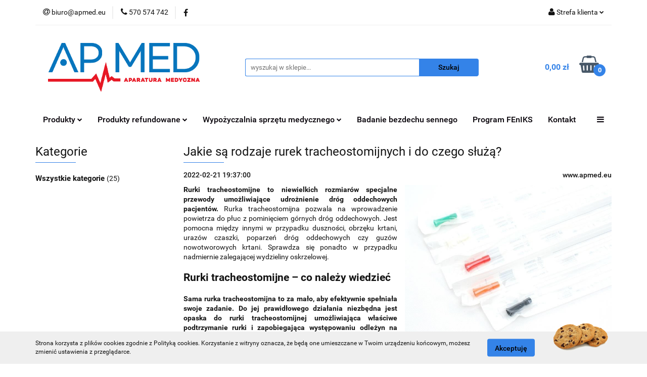

--- FILE ---
content_type: text/html; charset=utf-8
request_url: https://apmed.eu/blog/jakie-sa-rodzaje-rurek-tracheostomijnych-i-do-czego-sluza
body_size: 18107
content:
<!DOCTYPE html>
<html lang="pl" currency="PLN"  class=" ">
	<head>
		<meta http-equiv="Content-Type" content="text/html; charset=UTF-8" />
		<meta name="description" content="Rurki tracheostomijne to niewielkich rozmiarów specjalne przewody umożliwiające udrożnienie dróg oddechowych pacjentów. Kliknij i sprawdź więcej!">
		<meta name="keywords" content="rurki tracheostomijne">
					<meta name="generator" content="Sky-Shop">
						<meta name="author" content="Apmed - działa na oprogramowaniu sklepów internetowych Sky-Shop.pl">
		<meta name="viewport" content="width=device-width, initial-scale=1.0">
		<meta name="skin_id" content="universal">
		<meta property="og:title" content="Jakie są rodzaje rurek tracheostomijnych i do czego służą?">
		<meta property="og:description" content="Rurki tracheostomijne to niewielkich rozmiarów specjalne przewody umożliwiające udrożnienie dróg oddechowych pacjentów. Kliknij i sprawdź więcej!">
					<meta property="og:image" content="https://apmed.eu/upload/apmed/blog//rurki-tracheostomijne-porady.jpeg">
			<meta property="og:image:type" content="image/jpeg">
			<meta property="og:image:width" content="">
			<meta property="og:image:height" content="">
			<link rel="image_src" href="https://apmed.eu/upload/apmed/blog//rurki-tracheostomijne-porady.jpeg">
							<link rel="shortcut icon" href="/upload/apmed/favicon.png">
											<link rel="canonical" href="https://apmed.eu/blog/jakie-sa-rodzaje-rurek-tracheostomijnych-i-do-czego-sluza">
						<title>Jakie są rodzaje rurek tracheostomijnych i do czego służą?</title>
		<meta name="google-site-verification" content="google-site-verification=d_UqfyALeH9olaSloROs8zTePOT52GJP3GFZi67tDAY">

				



<!-- edrone -->



	
        <script async src="https://www.googletagmanager.com/gtag/js?id=G-FF6VXXENMC"></script>
    <script>
        window.dataLayer = window.dataLayer || [];
        function gtag(){dataLayer.push(arguments);}
        gtag('js', new Date());

        gtag('config', 'G-FF6VXXENMC');
    </script>
	


	<script>
		var GA_4_PRODUCTS_DATA =  null ;
			</script>







		<script type="text/javascript">

			function imageLoaded(element, target = "prev") {
				let siblingElement;
				if (target === "prev") {
					siblingElement = element.previousElementSibling;
				} else if (target === "link") {
					siblingElement = element.parentElement.previousElementSibling;
				}
				if (siblingElement && (siblingElement.classList.contains("fa") || siblingElement.classList.contains("icon-refresh"))) {
					siblingElement.style.display = "none";
				}
			}
			</script>

        
		<link rel="stylesheet" href="/view/new/userContent/apmed/style.css?v=676">
		<meta name='robots' content='index, follow'>
<!-- Google Tag Manager -->
<script>(function(w,d,s,l,i){w[l]=w[l]||[];w[l].push({'gtm.start':
new Date().getTime(),event:'gtm.js'});var f=d.getElementsByTagName(s)[0],
j=d.createElement(s),dl=l!='dataLayer'?'&l='+l:'';j.async=true;j.src=
'https://www.googletagmanager.com/gtm.js?id='+i+dl;f.parentNode.insertBefore(j,f);
})(window,document,'script','dataLayer','GTM-N42NZLP');</script>
<!-- End Google Tag Manager -->

<style>
.newsletter.mod-newsletter-2 .newsletter-container {
    
    color: black;
  
}
</style>
		
		<script src="/view/new/scheme/public/_common/js/libs/promise/promise.min.js"></script>
		<script src="/view/new/scheme/public/_common/js/libs/jquery/jquery.min.js"></script>
		<script src="/view/new/scheme/public/_common/js/libs/angularjs/angularjs.min.js"></script>
	</head>
	<body 		  data-coupon-codes-active="0"
		  data-free-delivery-info-active="0"
		  data-generate-pdf-config="OFF"
		  data-hide-price="0"
		  data-is-user-logged-id="0"
		  data-loyalty-points-active="0"
		  data-cart-simple-info-quantity="0"
		  data-cart-simple-info-price="0,00 zł"
		  data-base="PLN"
		  data-used="PLN|zł"
		  data-rates="'PLN':1"
		  data-decimal-hide="0"
		  data-decimal=","
		  data-thousand=" "
		   data-js-hash="e62e178698"		  data-gtag-events="true" data-gtag-id="G-FF6VXXENMC"		  		  class="		  		  		  		  "
		  		  		  		  		  data-hurt-price-type=""
		  data-hurt-price-text=""
		  		  data-tax="23"
	>
		<!-- Google Tag Manager (noscript) -->
<noscript><iframe src="https://www.googletagmanager.com/ns.html?id=GTM-N42NZLP"
height="0" width="0" style="display:none;visibility:hidden"></iframe></noscript>
<!-- End Google Tag Manager (noscript) -->
		
					
<!-- Google Tag Manager (noscript) -->
<noscript>
    <iframe src="https://www.googletagmanager.com/ns.html?id=G-FF6VXXENMC"
                  height="0" width="0" style="display:none;visibility:hidden"></iframe>
</noscript>
<!-- End Google Tag Manager (noscript) -->
		


<div id="aria-live" role="alert" aria-live="assertive" class="sr-only">&nbsp;</div>
<main class="skyshop-container" data-ng-app="SkyShopModule">
		

<div data-ng-controller="CartCtrl" data-ng-init="init({type: 'QUICK_CART', turnOffSales: 0})">
		
<md-sidenav ng-cloak md-component-id="mobile-cart" class="md-sidenav-right position-fixed" sidenav-swipe>
    <md-content layout-padding="">
        <div class="dropdown dropdown-quick-cart">
            
  <ul data-ng-if="data.cartSelected || data.hidePrice" class="quick-cart-products-wrapper products">
    <li data-ng-if="!data.cartSelected.items.length" class="quick-cart-empty-wrapper">
      <div class="quick-cart-empty-title">
        Koszyk jest pusty
      </div>
    </li>
    <li data-ng-if="data.cartSelected.items.length && item.type !== 'GRATIS_PRODUCT'" class="quick-cart-products__item" data-nosnippet data-ng-repeat="item in data.cartSelected.items track by item.id">
      <div class="container-fluid">
        <div class="row product">
          <div>
            <button data-ng-click="openProductPage(item.product)" data-ng-disabled="isApiPending">
              <img class="product-image"
                   data-ng-srcset="[{[item.product.photo.url]}] 125w"
                   sizes="(max-width: 1200px) 125px, 125px"
                   data-ng-src="[{[item.product.photo.url]}]"
                   alt="[{[item.product.name]}]"/>
            </button>
          </div>
          <div>
            <button data-ng-click="openProductPage(item.product)" data-ng-disabled="isApiPending">
              <span class="product-name" data-ng-bind="item.product.name"></span>
            </button>
            <span class="product-total">
            <span data-ng-bind="item.quantity"></span> x <span data-ng-bind-html="item.unitPriceSummary | priceFormat:''"></span>
          </span>
          </div>
          <div>
            <i class="close-shape"
               is-disabled="isApiPending"
               remove-list-item
               parent-selector-to-remove="'li'"
               collapse-animation="true"
               click="deleteCartItem(item.id)"></i>
          </div>
        </div>
      </div>
    </li>
  </ul>
  <div data-ng-if="data.cartSelected || data.hidePrice" class="quick-cart-products-actions">
    <div class="quick-cart-products-actions__summary">
      <div data-ng-if="cartFinalDiscountByFreeDelivery() || (data.cartFreeDelivery && data.cartFreeDelivery.status !== data.cartFreeDeliveryStatuses.NOT_AVAILABLE)" class="quick-cart-products-actions__summary-delivery">
        <div data-ng-if="!cartFinalDiscountByFreeDelivery()  && data.cartFreeDelivery.missingAmount > 0" class="summary-element cart-is-free-shipment">
          <span>Do bezpłatnej dostawy brakuje</span>
          <span data-ng-bind-html="data.cartFreeDelivery | priceFormat: ''">-,--</span>
        </div>
        <div data-ng-if="cartFinalDiscountByFreeDelivery() || data.cartFreeDelivery.missingAmount <= 0" class="summary-element free-shipment-wrapper">
          <i class="fa fa-truck"></i>
          <span class="value-upper free-shipment-info">Darmowa dostawa!</span>
        </div>
        <div>
        </div>
      </div>

      <div class="quick-cart-products-actions__summary-total-price">
        <span>Suma </span>
        <span data-ng-if="!data.hidePrice" class="value" data-ng-bind-html="data.cartSelected.priceSummary | priceFormat:'':true">0,00 zł</span>
        <span data-ng-if="data.hidePrice" class="hide-price-text"></span>
      </div>
            <div class="quick-cart-products-actions__summary-discount-info" data-ng-if="data.cartSelected.priceSummary.final.gross != data.cartSelected.priceSummary.base.gross">
        <small>Cena uwzględnia rabaty</small>
      </div>
    </div>
    <button data-ng-disabled="isApiPending" type="button" class="btn btn-primary btn-block" data-ng-click="goToCart()">
      Realizuj zamówienie
    </button>
  </div>
  <!--googleon: all-->
        </div>
    </md-content>
</md-sidenav>		<header id="header" class="mod-header-2 ">
				
<section class="cookies hidden bottom">
  <div class="container">
    <div class="row">
      <div class="col-xs-8">
        <span>Strona korzysta z plików cookies zgodnie z Polityką cookies. Korzystanie z witryny oznacza, że będą one umieszczane w Twoim urządzeniu końcowym, możesz zmienić ustawienia z przeglądarce.</span>
      </div>
      <div class="col-xs-4">
        <button type="button" class="btn btn-primary core_acceptCookies">Akceptuję</button>
        <div class="cookie-bg-block" style="background-image: url('/view/new/scheme/public/_common/img/cookies.png')"></div>
      </div>
    </div>
  </div>
</section>
				
<section class="mobile-search">
  <span class="title">Szukaj</span>
  <i class="close-shape"></i>
    <form method="GET" action="/category/#top">
      <div class="row">
        <div class="mobile-search-input-wrapper clearbox">
          <input class="input-field " type="text" name="q" product-per-page="4" value="" placeholder="wyszukaj w sklepie..." autocomplete="off"  />
          <i class="clearbox_button"></i>
                  </div>
        <div class="mobile-search-btn-wrapper">
          <input type="submit" value="Szukaj" class="btn btn-primary btn-block">
        </div>
      </div>
          </form>
</section>
		<div class="header_inner_wrapper">
			
			<section class="top_bar">
				<div class="sky-container">
					<div class="top_bar_inner_wrapper">
						<div class="top_bar_item left">
							
<div class="top_bar_item_list_wrapper">
  <ul class="top_bar_item_list">
        <li data-type="email" class="top_bar_item_list_item hidden-on-mobile" id="top_bar_item_list_item_email">
                  <a href="mailto:biuro@apmed.eu">
            <div class="top_bar_item_list_item_icon" id="top_bar_item_list_item_email_icon">
              <span class="helper-icon">
                <i class="fa fa-at"></i>
              </span>
            </div>
            <span class="helper-text">
              biuro@apmed.eu
            </span>
          </a>
                  </li>
              <li data-type="phone" class="top_bar_item_list_item hidden-on-mobile" id="top_bar_item_list_item_phone">
                      <a href="tel:570 574 742">
              <div class="top_bar_item_list_item_icon" id="top_bar_item_list_item_phone_icon">
                <span class="helper-icon">
                  <i class="fa fa-phone"></i>
                </span>
              </div>
              <span class="helper-text">
                570 574 742
              </span>
            </a>
                </li>
                      <li data-type="social-sm_facebook" class="top_bar_item_list_item top_bar_item_list_item_social_media hidden-on-mobile" ng-non-bindable>
            <a href="https://www.facebook.com/apmed.eu/" rel="nofollow" target="_blank">
                <div class="top_bar_item_list_item_social_media">
                                    <span class="top_bar_item_list_item_social_media_icon" id="top_bar_item_list_item_social_media_icon_fb">
                    <i class="fa fa-facebook"></i>
                  </span>
                                  </div>
            </a>
        </li>
                                                                                                                                            <li id="mobile-open-contact" class="top_bar_item_list_item top_bar_item_list_item_contact hidden-on-desktop">
          <a href="#">
            <div class="top_bar_item_list_item_item_social_envelope_icon">
              <span class="helper-icon">
                <i class="fa fa-envelope"></i>
              </span>
              <span class="helper-arrow">
                <i class="fa fa-chevron-down"></i>
              </span>
            </div>
          </a>
      </li>
      </ul>
</div>						</div>
						<div class="top_bar_item right">
							
<div class="top_bar_item_list_wrapper">
    <ul class="top_bar_item_list">
                        <li class="top_bar_item_list_item user-menu">
            
  <div class="header_top_bar_social_user_icon">
    <span class="helper-icon">
      <i class="fa fa-user"></i>
    </span>
          <span class="hidden-on-mobile">
        Strefa klienta
      </span>
      <span class="helper-arrow">
        <i class="fa fa-chevron-down"></i>      </span> 
  </div>
  <div class="dropdown">
    <ul>
      <li>
        <a href="/login/">Zaloguj się</a>
      </li>
      <li>
        <a href="/register/">Zarejestruj się</a>
      </li>
            <li>
        <a href="/ticket/add/" rel="nofollow">Dodaj zgłoszenie</a>
      </li>
          </ul>
  </div>
        </li>
                    <li cy-data="headerCart" data-ng-click="openMobileCart($event)" data-ng-mouseenter="loadMobileCart()" class="top_bar_item_list_item quick-cart  hidden-on-desktop ">
                <div class="top_bar_item_list_item_cart_icon">
                    <span class="helper-icon">
                        <i class="fa fa-shopping-basket"></i>
                    </span>
                    <span class="helper-text">
                        Koszyk
                    </span>
                    <span class="helper-text-amount">
                        <span class="helper-cart-left-bracket">(</span>
                        <span data-ng-bind="data.cartAmount">0</span>
                        <span class="helper-cart-right-bracket">)</span>
                    </span>
                    <span class="helper-arrow">
                        <i class="fa fa-chevron-down"></i>
                    </span>
                </div>
                                <div data-ng-if="data.initCartAmount" class="dropdown dropdown-quick-cart">
                    
  <ul data-ng-if="data.cartSelected || data.hidePrice" class="quick-cart-products-wrapper products">
    <li data-ng-if="!data.cartSelected.items.length" class="quick-cart-empty-wrapper">
      <div class="quick-cart-empty-title">
        Koszyk jest pusty
      </div>
    </li>
    <li data-ng-if="data.cartSelected.items.length && item.type !== 'GRATIS_PRODUCT'" class="quick-cart-products__item" data-nosnippet data-ng-repeat="item in data.cartSelected.items track by item.id">
      <div class="container-fluid">
        <div class="row product">
          <div>
            <button data-ng-click="openProductPage(item.product)" data-ng-disabled="isApiPending">
              <img class="product-image"
                   data-ng-srcset="[{[item.product.photo.url]}] 125w"
                   sizes="(max-width: 1200px) 125px, 125px"
                   data-ng-src="[{[item.product.photo.url]}]"
                   alt="[{[item.product.name]}]"/>
            </button>
          </div>
          <div>
            <button data-ng-click="openProductPage(item.product)" data-ng-disabled="isApiPending">
              <span class="product-name" data-ng-bind="item.product.name"></span>
            </button>
            <span class="product-total">
            <span data-ng-bind="item.quantity"></span> x <span data-ng-bind-html="item.unitPriceSummary | priceFormat:''"></span>
          </span>
          </div>
          <div>
            <i class="close-shape"
               is-disabled="isApiPending"
               remove-list-item
               parent-selector-to-remove="'li'"
               collapse-animation="true"
               click="deleteCartItem(item.id)"></i>
          </div>
        </div>
      </div>
    </li>
  </ul>
  <div data-ng-if="data.cartSelected || data.hidePrice" class="quick-cart-products-actions">
    <div class="quick-cart-products-actions__summary">
      <div data-ng-if="cartFinalDiscountByFreeDelivery() || (data.cartFreeDelivery && data.cartFreeDelivery.status !== data.cartFreeDeliveryStatuses.NOT_AVAILABLE)" class="quick-cart-products-actions__summary-delivery">
        <div data-ng-if="!cartFinalDiscountByFreeDelivery()  && data.cartFreeDelivery.missingAmount > 0" class="summary-element cart-is-free-shipment">
          <span>Do bezpłatnej dostawy brakuje</span>
          <span data-ng-bind-html="data.cartFreeDelivery | priceFormat: ''">-,--</span>
        </div>
        <div data-ng-if="cartFinalDiscountByFreeDelivery() || data.cartFreeDelivery.missingAmount <= 0" class="summary-element free-shipment-wrapper">
          <i class="fa fa-truck"></i>
          <span class="value-upper free-shipment-info">Darmowa dostawa!</span>
        </div>
        <div>
        </div>
      </div>

      <div class="quick-cart-products-actions__summary-total-price">
        <span>Suma </span>
        <span data-ng-if="!data.hidePrice" class="value" data-ng-bind-html="data.cartSelected.priceSummary | priceFormat:'':true">0,00 zł</span>
        <span data-ng-if="data.hidePrice" class="hide-price-text"></span>
      </div>
            <div class="quick-cart-products-actions__summary-discount-info" data-ng-if="data.cartSelected.priceSummary.final.gross != data.cartSelected.priceSummary.base.gross">
        <small>Cena uwzględnia rabaty</small>
      </div>
    </div>
    <button data-ng-disabled="isApiPending" type="button" class="btn btn-primary btn-block" data-ng-click="goToCart()">
      Realizuj zamówienie
    </button>
  </div>
  <!--googleon: all-->
                </div>
                            </li>
            </ul>
</div>
						</div>
					</div>
				</div>
			</section>
			<section class="header_middle_content">
				<div class="sky-container">
					<div class="header_middle_content_inner_wrapper">
						<a href="/" class="header_middle_content_logo">
							<img src="/upload/apmed/logos//logo_apmed.png" data-src-old-browser="" alt=" Apmed " />
						</a>
						<ul class="mobile-actions">
							<li id="mobile-open-search">
								<i class="fa fa-search"></i>
							</li>
							<li id="mobile-open-menu">
								<i class="fa fa-bars"></i>
							</li>
						</ul>
						<div class="header_middle_content_searchbox search-box ">
							<form method="GET" action="/category/#top">
								<div class="header_middle_content_searchbox_input_wrapper">
									<input cy-data="headerSearch" class="input-field " type="text" name="q" value="" placeholder="wyszukaj w sklepie..." autocomplete="off"  />
																	</div>
								<div class="header_middle_content_searchbox_button_wrapper">
									<input type="submit" value="Szukaj" class="btn btn-primary btn-block">
																	</div>
							</form>
						</div>
												
<div cy-data="headerCart" class="header_middle_content_quick_cart_wrapper quick-cart">
  <a data-ng-click="openMobileCart($event)" data-ng-mouseenter="loadMobileCart()" href="/cart/" class="header_middle_content_quick_cart" rel="nofollow">
    <div class="header_middle_content_quick_cart_price price"><span data-ng-bind-html="data.cartPriceSummary | priceFormat:'':false:'final':'0,00 zł'">0,00 zł</span></div>
    <i class="fa fa-shopping-basket"></i>
    <div class="header_middle_content_quick_cart_counter counter"><span data-ng-bind="data.cartAmount">0</span></div>
  </a>
    <div ng-cloak data-ng-if="data.initCartAmount" class="dropdown dropdown-quick-cart">
    
  <ul data-ng-if="data.cartSelected || data.hidePrice" class="quick-cart-products-wrapper products">
    <li data-ng-if="!data.cartSelected.items.length" class="quick-cart-empty-wrapper">
      <div class="quick-cart-empty-title">
        Koszyk jest pusty
      </div>
    </li>
    <li data-ng-if="data.cartSelected.items.length && item.type !== 'GRATIS_PRODUCT'" class="quick-cart-products__item" data-nosnippet data-ng-repeat="item in data.cartSelected.items track by item.id">
      <div class="container-fluid">
        <div class="row product">
          <div>
            <button data-ng-click="openProductPage(item.product)" data-ng-disabled="isApiPending">
              <img class="product-image"
                   data-ng-srcset="[{[item.product.photo.url]}] 125w"
                   sizes="(max-width: 1200px) 125px, 125px"
                   data-ng-src="[{[item.product.photo.url]}]"
                   alt="[{[item.product.name]}]"/>
            </button>
          </div>
          <div>
            <button data-ng-click="openProductPage(item.product)" data-ng-disabled="isApiPending">
              <span class="product-name" data-ng-bind="item.product.name"></span>
            </button>
            <span class="product-total">
            <span data-ng-bind="item.quantity"></span> x <span data-ng-bind-html="item.unitPriceSummary | priceFormat:''"></span>
          </span>
          </div>
          <div>
            <i class="close-shape"
               is-disabled="isApiPending"
               remove-list-item
               parent-selector-to-remove="'li'"
               collapse-animation="true"
               click="deleteCartItem(item.id)"></i>
          </div>
        </div>
      </div>
    </li>
  </ul>
  <div data-ng-if="data.cartSelected || data.hidePrice" class="quick-cart-products-actions">
    <div class="quick-cart-products-actions__summary">
      <div data-ng-if="cartFinalDiscountByFreeDelivery() || (data.cartFreeDelivery && data.cartFreeDelivery.status !== data.cartFreeDeliveryStatuses.NOT_AVAILABLE)" class="quick-cart-products-actions__summary-delivery">
        <div data-ng-if="!cartFinalDiscountByFreeDelivery()  && data.cartFreeDelivery.missingAmount > 0" class="summary-element cart-is-free-shipment">
          <span>Do bezpłatnej dostawy brakuje</span>
          <span data-ng-bind-html="data.cartFreeDelivery | priceFormat: ''">-,--</span>
        </div>
        <div data-ng-if="cartFinalDiscountByFreeDelivery() || data.cartFreeDelivery.missingAmount <= 0" class="summary-element free-shipment-wrapper">
          <i class="fa fa-truck"></i>
          <span class="value-upper free-shipment-info">Darmowa dostawa!</span>
        </div>
        <div>
        </div>
      </div>

      <div class="quick-cart-products-actions__summary-total-price">
        <span>Suma </span>
        <span data-ng-if="!data.hidePrice" class="value" data-ng-bind-html="data.cartSelected.priceSummary | priceFormat:'':true">0,00 zł</span>
        <span data-ng-if="data.hidePrice" class="hide-price-text"></span>
      </div>
            <div class="quick-cart-products-actions__summary-discount-info" data-ng-if="data.cartSelected.priceSummary.final.gross != data.cartSelected.priceSummary.base.gross">
        <small>Cena uwzględnia rabaty</small>
      </div>
    </div>
    <button data-ng-disabled="isApiPending" type="button" class="btn btn-primary btn-block" data-ng-click="goToCart()">
      Realizuj zamówienie
    </button>
  </div>
  <!--googleon: all-->
  </div>
  
</div>											</div>
				</div>
			</section>
			<section class="menu-wrapper">
				<div class="sky-container">
					<div class="menu smart-menu menu-calculate" data-action="inline">
						<ul class="header_bottom_content_list">
							
    <li class="header_bottom_content_list_item full-width click">
              <a class="header_bottom_content_list_item_anchor">
              Produkty
        <span class="helper-arrow">
          <i class="fa fa-chevron-down"></i>
        </span>
      </a>
      <div class="dropdown">
        <div class="row">
                                                    <div class="col-xs-12 col-sm-4 col-md-3">
                  <div class="cat-title more">
                    <a href="/Aparatura-medyczna-c25">Aparatura medyczna</a>
                  </div>
                                      <ul class="header_bottom_content_list_dropdown">
                                              <li class="header_bottom_content_list_dropdown_item">
                          <a href="/Aparaty-i-akcesoria-CPAP-c28">Aparaty i akcesoria CPAP</a>
                        </li>
                                              <li class="header_bottom_content_list_dropdown_item">
                          <a href="/Respiratory-aparaty-i-akcesoria-c26">Respiratory - aparaty i akcesoria</a>
                        </li>
                                              <li class="header_bottom_content_list_dropdown_item">
                          <a href="/Koncentratory-tlenu-aparaty-i-akcesoria-c32">Koncentratory tlenu - aparaty i akcesoria</a>
                        </li>
                                              <li class="header_bottom_content_list_dropdown_item">
                          <a href="/Spirometry-trenazery-oddechowe-c105">Spirometry / trenażery oddechowe</a>
                        </li>
                                              <li class="header_bottom_content_list_dropdown_item">
                          <a href="/Asystory-kaszlu-koflatory-c106">Asystory kaszlu / koflatory</a>
                        </li>
                                              <li class="header_bottom_content_list_dropdown_item">
                          <a href="/Nebulizatory-inhalatory-c65">Nebulizatory, inhalatory</a>
                        </li>
                                              <li class="header_bottom_content_list_dropdown_item">
                          <a href="/Ssaki-medyczne-c31">Ssaki medyczne</a>
                        </li>
                                              <li class="header_bottom_content_list_dropdown_item">
                          <a href="/Cisnieniomierze-c33">Ciśnieniomierze</a>
                        </li>
                                              <li class="header_bottom_content_list_dropdown_item">
                          <a href="/Pulsoksymetry-c34">Pulsoksymetry</a>
                        </li>
                                              <li class="header_bottom_content_list_dropdown_item">
                          <a href="/Termometry-c35">Termometry</a>
                        </li>
                                              <li class="header_bottom_content_list_dropdown_item">
                          <a href="/Akcesoria-sprzetow-c27">Akcesoria sprzętów</a>
                        </li>
                                              <li class="header_bottom_content_list_dropdown_item">
                          <a href="/USG-c118">USG</a>
                        </li>
                                          </ul>
                                  </div>
                                                        <div class="col-xs-12 col-sm-4 col-md-3">
                  <div class="cat-title more">
                    <a href="/Produkty-medyczne-i-jednorazowe-c19">Produkty medyczne i jednorazowe</a>
                  </div>
                                      <ul class="header_bottom_content_list_dropdown">
                                              <li class="header_bottom_content_list_dropdown_item">
                          <a href="/Cewniki-do-odsysania-c23">Cewniki do odsysania</a>
                        </li>
                                              <li class="header_bottom_content_list_dropdown_item">
                          <a href="/Filtry-i-wymienniki-c22">Filtry i wymienniki</a>
                        </li>
                                              <li class="header_bottom_content_list_dropdown_item">
                          <a href="/Kompresy-gaziki-worki-c20">Kompresy, gaziki, worki</a>
                        </li>
                                              <li class="header_bottom_content_list_dropdown_item">
                          <a href="/Maski-do-bezdechu-i-akcesoria-c29">Maski do bezdechu i akcesoria</a>
                        </li>
                                              <li class="header_bottom_content_list_dropdown_item">
                          <a href="/Pieluchy-Pieluchomajtki-c30">Pieluchy / Pieluchomajtki</a>
                        </li>
                                              <li class="header_bottom_content_list_dropdown_item">
                          <a href="/Rurki-tracheostomijne-i-akcesoria-c24">Rurki tracheostomijne i akcesoria</a>
                        </li>
                                              <li class="header_bottom_content_list_dropdown_item">
                          <a href="/Kompresja-przeciwzylakowa-c107">Kompresja przeciwżylakowa</a>
                        </li>
                                              <li class="header_bottom_content_list_dropdown_item">
                          <a href="/Rekawiczki-nitrylowe-rekawiczki-lateksowe-c36">Rękawiczki nitrylowe, rękawiczki lateksowe</a>
                        </li>
                                              <li class="header_bottom_content_list_dropdown_item">
                          <a href="/Strzykawki-c37">Strzykawki</a>
                        </li>
                                              <li class="header_bottom_content_list_dropdown_item">
                          <a href="/Akcesoria-c94">Akcesoria</a>
                        </li>
                                          </ul>
                                  </div>
                                                        <div class="col-xs-12 col-sm-4 col-md-3">
                  <div class="cat-title more">
                    <a href="/Sprzet-ortopedyczny-c66">Sprzęt ortopedyczny</a>
                  </div>
                                      <ul class="header_bottom_content_list_dropdown">
                                              <li class="header_bottom_content_list_dropdown_item">
                          <a href="/Balkoniki-i-chodziki-c43">Balkoniki i chodziki</a>
                        </li>
                                              <li class="header_bottom_content_list_dropdown_item">
                          <a href="/Kule-i-laski-c44">Kule i laski</a>
                        </li>
                                              <li class="header_bottom_content_list_dropdown_item">
                          <a href="/Ortezy-c84">Ortezy</a>
                        </li>
                                              <li class="header_bottom_content_list_dropdown_item">
                          <a href="/Poduszki-przeciwodlezynowe-c54">Poduszki przeciwodleżynowe</a>
                        </li>
                                              <li class="header_bottom_content_list_dropdown_item">
                          <a href="/Rotory-i-rowery-trojkolowe-c47">Rotory i rowery trójkołowe</a>
                        </li>
                                              <li class="header_bottom_content_list_dropdown_item">
                          <a href="/Skutery-dla-niepelnosprawnych-c46">Skutery dla niepełnosprawnych</a>
                        </li>
                                              <li class="header_bottom_content_list_dropdown_item">
                          <a href="/Sprzet-do-stabilizacji-tulowia-c57">Sprzęt do stabilizacji tułowia</a>
                        </li>
                                              <li class="header_bottom_content_list_dropdown_item">
                          <a href="/Sprzet-do-stabilizacji-miednicy-c58">Sprzęt do stabilizacji miednicy</a>
                        </li>
                                              <li class="header_bottom_content_list_dropdown_item">
                          <a href="/Wozki-inwalidzkie-c38">Wózki inwalidzkie</a>
                        </li>
                                              <li class="header_bottom_content_list_dropdown_item">
                          <a href="/Wkladki-ortopedyczne-c60">Wkładki ortopedyczne</a>
                        </li>
                                              <li class="header_bottom_content_list_dropdown_item">
                          <a href="/Pionizatory-i-podnosniki-c98">Pionizatory i podnośniki</a>
                        </li>
                                          </ul>
                                  </div>
                                                        <div class="col-xs-12 col-sm-4 col-md-3">
                  <div class="cat-title more">
                    <a href="/Program-FEnIKS-c110">Program FEnIKS</a>
                  </div>
                                      <ul class="header_bottom_content_list_dropdown">
                                              <li class="header_bottom_content_list_dropdown_item">
                          <a href="/FEnIKS-USG-c112">FEnIKS USG</a>
                        </li>
                                              <li class="header_bottom_content_list_dropdown_item">
                          <a href="/FEnIKS-pulsoksymetr-c114">FEnIKS pulsoksymetr</a>
                        </li>
                                              <li class="header_bottom_content_list_dropdown_item">
                          <a href="/FEnIKS-koncentrator-tlenu-c116">FEnIKS koncentrator tlenu</a>
                        </li>
                                          </ul>
                                  </div>
                                                        <div class="col-xs-12 col-sm-4 col-md-3">
                  <div class="cat-title more">
                    <a href="/Higiena-materace-i-meble-medyczne-c67">Higiena, materace i meble medyczne</a>
                  </div>
                                      <ul class="header_bottom_content_list_dropdown">
                                              <li class="header_bottom_content_list_dropdown_item">
                          <a href="/Sprzet-toaletowy-c59">Sprzęt toaletowy</a>
                        </li>
                                              <li class="header_bottom_content_list_dropdown_item">
                          <a href="/Materace-przeciwodlezynowe-c51">Materace przeciwodleżynowe</a>
                        </li>
                                              <li class="header_bottom_content_list_dropdown_item">
                          <a href="/Lozka-rehabilitacyjne-c45">Łóżka rehabilitacyjne</a>
                        </li>
                                              <li class="header_bottom_content_list_dropdown_item">
                          <a href="/Dezynfekcja-c104">Dezynfekcja</a>
                        </li>
                                              <li class="header_bottom_content_list_dropdown_item">
                          <a href="/Irygatory-c109">Irygatory</a>
                        </li>
                                          </ul>
                                  </div>
                                            </div>
      </div>
    </li>
        
    <li class="header_bottom_content_list_item full-width click">
              <a class="header_bottom_content_list_item_anchor">
              Produkty refundowane
        <span class="helper-arrow">
          <i class="fa fa-chevron-down"></i>
        </span>
      </a>
      <div class="dropdown">
        <div class="row">
                                                    <div class="col-xs-12 col-sm-4 col-md-3">
                  <div class="cat-title more">
                    <a href="/Produkty-refundowane-c68">Produkty refundowane</a>
                  </div>
                                      <ul class="header_bottom_content_list_dropdown">
                                              <li class="header_bottom_content_list_dropdown_item">
                          <a href="/Refundowane-aparaty-CPAP-c69">Refundowane aparaty CPAP</a>
                        </li>
                                              <li class="header_bottom_content_list_dropdown_item">
                          <a href="/Refundowane-balkoniki-i-chodziki-c83">Refundowane balkoniki i chodziki</a>
                        </li>
                                              <li class="header_bottom_content_list_dropdown_item">
                          <a href="/Redunfowane-cewniki-do-odsysania-c79">Redunfowane cewniki do odsysania</a>
                        </li>
                                              <li class="header_bottom_content_list_dropdown_item">
                          <a href="/Refundowane-cewniki-urologiczne-c81">Refundowane cewniki urologiczne</a>
                        </li>
                                              <li class="header_bottom_content_list_dropdown_item">
                          <a href="/Refundowane-materace-przeciwodlezynowe-c72">Refundowane materace przeciwodleżynowe</a>
                        </li>
                                              <li class="header_bottom_content_list_dropdown_item">
                          <a href="/Refundowane-ortezy-c86">Refundowane ortezy</a>
                        </li>
                                              <li class="header_bottom_content_list_dropdown_item">
                          <a href="/Refundowane-pieluchomajtki-c77">Refundowane pieluchomajtki</a>
                        </li>
                                              <li class="header_bottom_content_list_dropdown_item">
                          <a href="/Refundowane-rurki-tracheostomijne-c89">Refundowane rurki tracheostomijne</a>
                        </li>
                                              <li class="header_bottom_content_list_dropdown_item">
                          <a href="/Refundowane-wklucia-do-pomp-insulinowych-c76">Refundowane wkłucia do pomp insulinowych</a>
                        </li>
                                              <li class="header_bottom_content_list_dropdown_item">
                          <a href="/Refundowane-worki-do-moczu-c78">Refundowane worki do moczu</a>
                        </li>
                                              <li class="header_bottom_content_list_dropdown_item">
                          <a href="/Refundowane-laski-c97">Refundowane laski</a>
                        </li>
                                              <li class="header_bottom_content_list_dropdown_item">
                          <a href="/Refundowane-wozki-inwalidzkie-i-poduszki-c82">Refundowane wózki inwalidzkie i poduszki</a>
                        </li>
                                          </ul>
                                  </div>
                                            </div>
      </div>
    </li>
        
      <li class="header_bottom_content_list_item single-category click">
              <a class="header_bottom_content_list_item_anchor">
              Wypożyczalnia sprzętu medycznego
        <span class="helper-arrow">
          <i class="fa fa-chevron-down"></i>
        </span>
      </a>
      <div class="dropdown">
        <div class="row">
          <div class="col-xs-12">
            <ul>
                              <li>
                                      <a href="/news/n/41/Koncentrator-tlenu">Koncentrator tlenu</a>
                                  </li>
                              <li>
                                      <a href="/news/n/316/Koncentrator-tlenu-bez-wychodzenia-z-domu">Koncentrator tlenu - bez wychodzenia z domu</a>
                                  </li>
                              <li>
                                      <a href="/news/n/186/Aparat-autoCPAP">Aparat autoCPAP</a>
                                  </li>
                              <li>
                                      <a href=""></a>
                                  </li>
                          </ul>
          </div>
        </div>
      </div>
    </li>
      
          <li class="header_bottom_content_list_dropdown_item">
      <a class="header_bottom_content_list_item_anchor" href="https://www.sleepap.pl/" target="_blank">
        Badanie bezdechu sennego
      </a>
    </li>
  
        <li class="header_bottom_content_list_dropdown_item">
      <a class="header_bottom_content_list_item_anchor" href="/news/n/309/Program-FEnIKS">
        Program FEnIKS
      </a>
    </li>
    
        <li class="header_bottom_content_list_dropdown_item">
      <a class="header_bottom_content_list_item_anchor" href="/news/n/38/Kontakt">
        Kontakt
      </a>
    </li>
    
      <li class="header_bottom_content_list_item single-category click">
              <a class="header_bottom_content_list_item_anchor">
              Refundacja NFZ
        <span class="helper-arrow">
          <i class="fa fa-chevron-down"></i>
        </span>
      </a>
      <div class="dropdown">
        <div class="row">
          <div class="col-xs-12">
            <ul>
                              <li>
                                      <a href="/news/n/176/Zasady-Refundacji-NFZ">Zasady Refundacji NFZ</a>
                                  </li>
                              <li>
                                      <a href="/news/n/177/Ustawa-za-zyciem">Ustawa za życiem</a>
                                  </li>
                          </ul>
          </div>
        </div>
      </div>
    </li>
      
							<li class="hamburger click">
								<a href="#">
									<i class="fa fa-bars"></i>
								</a>
								<div class="dropdown">
									<div class="row">
										<div class="col-xs-12 smart-menu">
											<ul class="hambureger-elements"></ul>
										</div>
									</div>
								</div>
							</li>
						</ul>
					</div>
				</div>
			</section>
			<section id="sticky-header" data-sticky="no">
				<div class="sky-container">
					
<div class="sticky-header__wrapper">
    <a href="/" class="sticky-header_content__logo">
        <img src="/upload/apmed/logos//logo_apmed.png" data-src-old-browser="" alt=" Apmed " />
    </a>
    <section class="sticky-header_content__menu smart-menu" data-action="inline">
         <ul class="sticky-header_content__menu_list">
            
    <li class="header_bottom_content_list_item full-width click">
              <a class="header_bottom_content_list_item_anchor">
              Produkty
        <span class="helper-arrow">
          <i class="fa fa-chevron-down"></i>
        </span>
      </a>
      <div class="dropdown">
        <div class="row">
                                                    <div class="col-xs-12 col-sm-4 col-md-3">
                  <div class="cat-title more">
                    <a href="/Aparatura-medyczna-c25">Aparatura medyczna</a>
                  </div>
                                      <ul class="header_bottom_content_list_dropdown">
                                              <li class="header_bottom_content_list_dropdown_item">
                          <a href="/Aparaty-i-akcesoria-CPAP-c28">Aparaty i akcesoria CPAP</a>
                        </li>
                                              <li class="header_bottom_content_list_dropdown_item">
                          <a href="/Respiratory-aparaty-i-akcesoria-c26">Respiratory - aparaty i akcesoria</a>
                        </li>
                                              <li class="header_bottom_content_list_dropdown_item">
                          <a href="/Koncentratory-tlenu-aparaty-i-akcesoria-c32">Koncentratory tlenu - aparaty i akcesoria</a>
                        </li>
                                              <li class="header_bottom_content_list_dropdown_item">
                          <a href="/Spirometry-trenazery-oddechowe-c105">Spirometry / trenażery oddechowe</a>
                        </li>
                                              <li class="header_bottom_content_list_dropdown_item">
                          <a href="/Asystory-kaszlu-koflatory-c106">Asystory kaszlu / koflatory</a>
                        </li>
                                              <li class="header_bottom_content_list_dropdown_item">
                          <a href="/Nebulizatory-inhalatory-c65">Nebulizatory, inhalatory</a>
                        </li>
                                              <li class="header_bottom_content_list_dropdown_item">
                          <a href="/Ssaki-medyczne-c31">Ssaki medyczne</a>
                        </li>
                                              <li class="header_bottom_content_list_dropdown_item">
                          <a href="/Cisnieniomierze-c33">Ciśnieniomierze</a>
                        </li>
                                              <li class="header_bottom_content_list_dropdown_item">
                          <a href="/Pulsoksymetry-c34">Pulsoksymetry</a>
                        </li>
                                              <li class="header_bottom_content_list_dropdown_item">
                          <a href="/Termometry-c35">Termometry</a>
                        </li>
                                              <li class="header_bottom_content_list_dropdown_item">
                          <a href="/Akcesoria-sprzetow-c27">Akcesoria sprzętów</a>
                        </li>
                                              <li class="header_bottom_content_list_dropdown_item">
                          <a href="/USG-c118">USG</a>
                        </li>
                                          </ul>
                                  </div>
                                                        <div class="col-xs-12 col-sm-4 col-md-3">
                  <div class="cat-title more">
                    <a href="/Produkty-medyczne-i-jednorazowe-c19">Produkty medyczne i jednorazowe</a>
                  </div>
                                      <ul class="header_bottom_content_list_dropdown">
                                              <li class="header_bottom_content_list_dropdown_item">
                          <a href="/Cewniki-do-odsysania-c23">Cewniki do odsysania</a>
                        </li>
                                              <li class="header_bottom_content_list_dropdown_item">
                          <a href="/Filtry-i-wymienniki-c22">Filtry i wymienniki</a>
                        </li>
                                              <li class="header_bottom_content_list_dropdown_item">
                          <a href="/Kompresy-gaziki-worki-c20">Kompresy, gaziki, worki</a>
                        </li>
                                              <li class="header_bottom_content_list_dropdown_item">
                          <a href="/Maski-do-bezdechu-i-akcesoria-c29">Maski do bezdechu i akcesoria</a>
                        </li>
                                              <li class="header_bottom_content_list_dropdown_item">
                          <a href="/Pieluchy-Pieluchomajtki-c30">Pieluchy / Pieluchomajtki</a>
                        </li>
                                              <li class="header_bottom_content_list_dropdown_item">
                          <a href="/Rurki-tracheostomijne-i-akcesoria-c24">Rurki tracheostomijne i akcesoria</a>
                        </li>
                                              <li class="header_bottom_content_list_dropdown_item">
                          <a href="/Kompresja-przeciwzylakowa-c107">Kompresja przeciwżylakowa</a>
                        </li>
                                              <li class="header_bottom_content_list_dropdown_item">
                          <a href="/Rekawiczki-nitrylowe-rekawiczki-lateksowe-c36">Rękawiczki nitrylowe, rękawiczki lateksowe</a>
                        </li>
                                              <li class="header_bottom_content_list_dropdown_item">
                          <a href="/Strzykawki-c37">Strzykawki</a>
                        </li>
                                              <li class="header_bottom_content_list_dropdown_item">
                          <a href="/Akcesoria-c94">Akcesoria</a>
                        </li>
                                          </ul>
                                  </div>
                                                        <div class="col-xs-12 col-sm-4 col-md-3">
                  <div class="cat-title more">
                    <a href="/Sprzet-ortopedyczny-c66">Sprzęt ortopedyczny</a>
                  </div>
                                      <ul class="header_bottom_content_list_dropdown">
                                              <li class="header_bottom_content_list_dropdown_item">
                          <a href="/Balkoniki-i-chodziki-c43">Balkoniki i chodziki</a>
                        </li>
                                              <li class="header_bottom_content_list_dropdown_item">
                          <a href="/Kule-i-laski-c44">Kule i laski</a>
                        </li>
                                              <li class="header_bottom_content_list_dropdown_item">
                          <a href="/Ortezy-c84">Ortezy</a>
                        </li>
                                              <li class="header_bottom_content_list_dropdown_item">
                          <a href="/Poduszki-przeciwodlezynowe-c54">Poduszki przeciwodleżynowe</a>
                        </li>
                                              <li class="header_bottom_content_list_dropdown_item">
                          <a href="/Rotory-i-rowery-trojkolowe-c47">Rotory i rowery trójkołowe</a>
                        </li>
                                              <li class="header_bottom_content_list_dropdown_item">
                          <a href="/Skutery-dla-niepelnosprawnych-c46">Skutery dla niepełnosprawnych</a>
                        </li>
                                              <li class="header_bottom_content_list_dropdown_item">
                          <a href="/Sprzet-do-stabilizacji-tulowia-c57">Sprzęt do stabilizacji tułowia</a>
                        </li>
                                              <li class="header_bottom_content_list_dropdown_item">
                          <a href="/Sprzet-do-stabilizacji-miednicy-c58">Sprzęt do stabilizacji miednicy</a>
                        </li>
                                              <li class="header_bottom_content_list_dropdown_item">
                          <a href="/Wozki-inwalidzkie-c38">Wózki inwalidzkie</a>
                        </li>
                                              <li class="header_bottom_content_list_dropdown_item">
                          <a href="/Wkladki-ortopedyczne-c60">Wkładki ortopedyczne</a>
                        </li>
                                              <li class="header_bottom_content_list_dropdown_item">
                          <a href="/Pionizatory-i-podnosniki-c98">Pionizatory i podnośniki</a>
                        </li>
                                          </ul>
                                  </div>
                                                        <div class="col-xs-12 col-sm-4 col-md-3">
                  <div class="cat-title more">
                    <a href="/Program-FEnIKS-c110">Program FEnIKS</a>
                  </div>
                                      <ul class="header_bottom_content_list_dropdown">
                                              <li class="header_bottom_content_list_dropdown_item">
                          <a href="/FEnIKS-USG-c112">FEnIKS USG</a>
                        </li>
                                              <li class="header_bottom_content_list_dropdown_item">
                          <a href="/FEnIKS-pulsoksymetr-c114">FEnIKS pulsoksymetr</a>
                        </li>
                                              <li class="header_bottom_content_list_dropdown_item">
                          <a href="/FEnIKS-koncentrator-tlenu-c116">FEnIKS koncentrator tlenu</a>
                        </li>
                                          </ul>
                                  </div>
                                                        <div class="col-xs-12 col-sm-4 col-md-3">
                  <div class="cat-title more">
                    <a href="/Higiena-materace-i-meble-medyczne-c67">Higiena, materace i meble medyczne</a>
                  </div>
                                      <ul class="header_bottom_content_list_dropdown">
                                              <li class="header_bottom_content_list_dropdown_item">
                          <a href="/Sprzet-toaletowy-c59">Sprzęt toaletowy</a>
                        </li>
                                              <li class="header_bottom_content_list_dropdown_item">
                          <a href="/Materace-przeciwodlezynowe-c51">Materace przeciwodleżynowe</a>
                        </li>
                                              <li class="header_bottom_content_list_dropdown_item">
                          <a href="/Lozka-rehabilitacyjne-c45">Łóżka rehabilitacyjne</a>
                        </li>
                                              <li class="header_bottom_content_list_dropdown_item">
                          <a href="/Dezynfekcja-c104">Dezynfekcja</a>
                        </li>
                                              <li class="header_bottom_content_list_dropdown_item">
                          <a href="/Irygatory-c109">Irygatory</a>
                        </li>
                                          </ul>
                                  </div>
                                            </div>
      </div>
    </li>
        
    <li class="header_bottom_content_list_item full-width click">
              <a class="header_bottom_content_list_item_anchor">
              Produkty refundowane
        <span class="helper-arrow">
          <i class="fa fa-chevron-down"></i>
        </span>
      </a>
      <div class="dropdown">
        <div class="row">
                                                    <div class="col-xs-12 col-sm-4 col-md-3">
                  <div class="cat-title more">
                    <a href="/Produkty-refundowane-c68">Produkty refundowane</a>
                  </div>
                                      <ul class="header_bottom_content_list_dropdown">
                                              <li class="header_bottom_content_list_dropdown_item">
                          <a href="/Refundowane-aparaty-CPAP-c69">Refundowane aparaty CPAP</a>
                        </li>
                                              <li class="header_bottom_content_list_dropdown_item">
                          <a href="/Refundowane-balkoniki-i-chodziki-c83">Refundowane balkoniki i chodziki</a>
                        </li>
                                              <li class="header_bottom_content_list_dropdown_item">
                          <a href="/Redunfowane-cewniki-do-odsysania-c79">Redunfowane cewniki do odsysania</a>
                        </li>
                                              <li class="header_bottom_content_list_dropdown_item">
                          <a href="/Refundowane-cewniki-urologiczne-c81">Refundowane cewniki urologiczne</a>
                        </li>
                                              <li class="header_bottom_content_list_dropdown_item">
                          <a href="/Refundowane-materace-przeciwodlezynowe-c72">Refundowane materace przeciwodleżynowe</a>
                        </li>
                                              <li class="header_bottom_content_list_dropdown_item">
                          <a href="/Refundowane-ortezy-c86">Refundowane ortezy</a>
                        </li>
                                              <li class="header_bottom_content_list_dropdown_item">
                          <a href="/Refundowane-pieluchomajtki-c77">Refundowane pieluchomajtki</a>
                        </li>
                                              <li class="header_bottom_content_list_dropdown_item">
                          <a href="/Refundowane-rurki-tracheostomijne-c89">Refundowane rurki tracheostomijne</a>
                        </li>
                                              <li class="header_bottom_content_list_dropdown_item">
                          <a href="/Refundowane-wklucia-do-pomp-insulinowych-c76">Refundowane wkłucia do pomp insulinowych</a>
                        </li>
                                              <li class="header_bottom_content_list_dropdown_item">
                          <a href="/Refundowane-worki-do-moczu-c78">Refundowane worki do moczu</a>
                        </li>
                                              <li class="header_bottom_content_list_dropdown_item">
                          <a href="/Refundowane-laski-c97">Refundowane laski</a>
                        </li>
                                              <li class="header_bottom_content_list_dropdown_item">
                          <a href="/Refundowane-wozki-inwalidzkie-i-poduszki-c82">Refundowane wózki inwalidzkie i poduszki</a>
                        </li>
                                          </ul>
                                  </div>
                                            </div>
      </div>
    </li>
        
      <li class="header_bottom_content_list_item single-category click">
              <a class="header_bottom_content_list_item_anchor">
              Wypożyczalnia sprzętu medycznego
        <span class="helper-arrow">
          <i class="fa fa-chevron-down"></i>
        </span>
      </a>
      <div class="dropdown">
        <div class="row">
          <div class="col-xs-12">
            <ul>
                              <li>
                                      <a href="/news/n/41/Koncentrator-tlenu">Koncentrator tlenu</a>
                                  </li>
                              <li>
                                      <a href="/news/n/316/Koncentrator-tlenu-bez-wychodzenia-z-domu">Koncentrator tlenu - bez wychodzenia z domu</a>
                                  </li>
                              <li>
                                      <a href="/news/n/186/Aparat-autoCPAP">Aparat autoCPAP</a>
                                  </li>
                              <li>
                                      <a href=""></a>
                                  </li>
                          </ul>
          </div>
        </div>
      </div>
    </li>
      
          <li class="header_bottom_content_list_dropdown_item">
      <a class="header_bottom_content_list_item_anchor" href="https://www.sleepap.pl/" target="_blank">
        Badanie bezdechu sennego
      </a>
    </li>
  
        <li class="header_bottom_content_list_dropdown_item">
      <a class="header_bottom_content_list_item_anchor" href="/news/n/309/Program-FEnIKS">
        Program FEnIKS
      </a>
    </li>
    
        <li class="header_bottom_content_list_dropdown_item">
      <a class="header_bottom_content_list_item_anchor" href="/news/n/38/Kontakt">
        Kontakt
      </a>
    </li>
    
      <li class="header_bottom_content_list_item single-category click">
              <a class="header_bottom_content_list_item_anchor">
              Refundacja NFZ
        <span class="helper-arrow">
          <i class="fa fa-chevron-down"></i>
        </span>
      </a>
      <div class="dropdown">
        <div class="row">
          <div class="col-xs-12">
            <ul>
                              <li>
                                      <a href="/news/n/176/Zasady-Refundacji-NFZ">Zasady Refundacji NFZ</a>
                                  </li>
                              <li>
                                      <a href="/news/n/177/Ustawa-za-zyciem">Ustawa za życiem</a>
                                  </li>
                          </ul>
          </div>
        </div>
      </div>
    </li>
      
             <li class="hamburger click sticky-hamburger">
                                        <a href="#">
                                            <i class="fa fa-bars"></i>
                                        </a>
                                        <div class="dropdown">
                                            <div class="row">
                                                <div class="col-xs-12 smart-menu">
                                                    <ul class="hambureger-elements"></ul>
                                                </div>
                                            </div>
                                        </div>
                                    </li>
         </ul>
    </section>
    <section class="sticky-header_content__nav">
        
<div class="inline_nav">
    <ul class="inline_nav_list">
        <li class="inline_nav_list_item search">
            <span class="helper-icon">
                <i class="fa fa-search"></i>
            </span>
            
<div class="search_dropdown dropdown">
    <form method="GET" action="/category/#top">
        <div class="search_dropdown_inner_wrapper search-input">
            <div class="search_dropdown_input_wrapper">
                <input
                                                class="input-field " type="text" name="q" value="" placeholder="wyszukaj w sklepie..." autocomplete="off">
                            </div>
            <div class="search_dropdown_button_wrapper">
                <input type="submit" value="Szukaj" class="btn btn-primary btn-block">
            </div>
        </div>
            </form>
</div>
                    </li>
                        <li class="inline_nav_list_item">
            
  <div class="header_top_bar_social_user_icon">
    <span class="helper-icon">
      <i class="fa fa-user"></i>
    </span>
          </span> 
  </div>
  <div class="dropdown">
    <ul>
      <li>
        <a href="/login/">Zaloguj się</a>
      </li>
      <li>
        <a href="/register/">Zarejestruj się</a>
      </li>
            <li>
        <a href="/ticket/add/" rel="nofollow">Dodaj zgłoszenie</a>
      </li>
          </ul>
  </div>
        </li>
                <li ng-cloak class="inline_nav_list_item quick-cart">
            <span class="helper-icon">
                <i class="fa fa-shopping-basket"></i>
            </span>
                        <div data-ng-if="data.initCartAmount" class="dropdown dropdown-quick-cart">
                
  <ul data-ng-if="data.cartSelected || data.hidePrice" class="quick-cart-products-wrapper products">
    <li data-ng-if="!data.cartSelected.items.length" class="quick-cart-empty-wrapper">
      <div class="quick-cart-empty-title">
        Koszyk jest pusty
      </div>
    </li>
    <li data-ng-if="data.cartSelected.items.length && item.type !== 'GRATIS_PRODUCT'" class="quick-cart-products__item" data-nosnippet data-ng-repeat="item in data.cartSelected.items track by item.id">
      <div class="container-fluid">
        <div class="row product">
          <div>
            <button data-ng-click="openProductPage(item.product)" data-ng-disabled="isApiPending">
              <img class="product-image"
                   data-ng-srcset="[{[item.product.photo.url]}] 125w"
                   sizes="(max-width: 1200px) 125px, 125px"
                   data-ng-src="[{[item.product.photo.url]}]"
                   alt="[{[item.product.name]}]"/>
            </button>
          </div>
          <div>
            <button data-ng-click="openProductPage(item.product)" data-ng-disabled="isApiPending">
              <span class="product-name" data-ng-bind="item.product.name"></span>
            </button>
            <span class="product-total">
            <span data-ng-bind="item.quantity"></span> x <span data-ng-bind-html="item.unitPriceSummary | priceFormat:''"></span>
          </span>
          </div>
          <div>
            <i class="close-shape"
               is-disabled="isApiPending"
               remove-list-item
               parent-selector-to-remove="'li'"
               collapse-animation="true"
               click="deleteCartItem(item.id)"></i>
          </div>
        </div>
      </div>
    </li>
  </ul>
  <div data-ng-if="data.cartSelected || data.hidePrice" class="quick-cart-products-actions">
    <div class="quick-cart-products-actions__summary">
      <div data-ng-if="cartFinalDiscountByFreeDelivery() || (data.cartFreeDelivery && data.cartFreeDelivery.status !== data.cartFreeDeliveryStatuses.NOT_AVAILABLE)" class="quick-cart-products-actions__summary-delivery">
        <div data-ng-if="!cartFinalDiscountByFreeDelivery()  && data.cartFreeDelivery.missingAmount > 0" class="summary-element cart-is-free-shipment">
          <span>Do bezpłatnej dostawy brakuje</span>
          <span data-ng-bind-html="data.cartFreeDelivery | priceFormat: ''">-,--</span>
        </div>
        <div data-ng-if="cartFinalDiscountByFreeDelivery() || data.cartFreeDelivery.missingAmount <= 0" class="summary-element free-shipment-wrapper">
          <i class="fa fa-truck"></i>
          <span class="value-upper free-shipment-info">Darmowa dostawa!</span>
        </div>
        <div>
        </div>
      </div>

      <div class="quick-cart-products-actions__summary-total-price">
        <span>Suma </span>
        <span data-ng-if="!data.hidePrice" class="value" data-ng-bind-html="data.cartSelected.priceSummary | priceFormat:'':true">0,00 zł</span>
        <span data-ng-if="data.hidePrice" class="hide-price-text"></span>
      </div>
            <div class="quick-cart-products-actions__summary-discount-info" data-ng-if="data.cartSelected.priceSummary.final.gross != data.cartSelected.priceSummary.base.gross">
        <small>Cena uwzględnia rabaty</small>
      </div>
    </div>
    <button data-ng-disabled="isApiPending" type="button" class="btn btn-primary btn-block" data-ng-click="goToCart()">
      Realizuj zamówienie
    </button>
  </div>
  <!--googleon: all-->
            </div>
                    </li>
            </ul>
</div>
    </section>
</div>

				</div>
			</section>
		</div>
	</header>
</div>



		

<section class="blog mod-blog-1">
  <div class="container-fluid">
          
<div class="row">
      <div class="col-sm-3">
      
<section class="heading inside to-left heading-blog-list-filters" data-panel="categories">
  <ul>
    <li>
      <span class="title">Kategorie</span>
    </li>
  </ul>
</section>
<aside class="column-categories">
  <div class="row">
    <div class="col-xs-12">
      <div class="categories dropdowns">
        <ul>
                      <li>
              <a href="/blog" title="              Wszystkie kategorie
             (25)">
                                  Wszystkie kategorie
                              </a>
              <span>(25)</span>
            </li>
                  </ul>
      </div>
    </div>
  </div>
</aside>
    </div>
    <div class="col-sm-9">
    <section class="heading inside to-left">
      <ul>
        <li>
          <h1 class="title">
                          Jakie są rodzaje rurek tracheostomijnych i do czego służą?
                      </h1>
        </li>
      </ul>
    </section>
    <div class="row">
      <div class="col-xs-12 post-details-single">
        <span class="pull-left">2022-02-21 19:37:00</span>
        <span class="pull-right">www.apmed.eu</span>
      </div>
      <div class="col-xs-12 post-content-single">
                  <img src="/upload/apmed/blog//rurki-tracheostomijne-porady.jpeg" alt="Jakie są rodzaje rurek tracheostomijnych i do czego służą?" class="post-img">
                <div class="post-content">
          <p style="text-align: justify;"><strong>Rurki tracheostomijne to niewielkich rozmiar&oacute;w specjalne przewody umożliwiające udrożnienie dr&oacute;g oddechowych pacjent&oacute;w.</strong><span style="font-weight: 400;"> Rurka tracheostomijna pozwala na wprowadzenie powietrza do płuc z pominięciem g&oacute;rnych dr&oacute;g oddechowych. Jest pomocna między innymi w przypadku duszności, obrzęku krtani, uraz&oacute;w czaszki, poparzeń dr&oacute;g oddechowych czy guz&oacute;w nowotworowych krtani. Sprawdza się ponadto w przypadku nadmiernie zalegającej wydzieliny oskrzelowej.&nbsp;</span></p>
<h2><strong>Rurki tracheostomijne &ndash; co należy wiedzieć</strong></h2>
<p style="text-align: justify;"><strong>Sama rurka tracheostomijna to za mało, aby efektywnie spełniała swoje zadanie. Do jej prawidłowego działania niezbędna jest opaska do rurki tracheostomijnej umożliwiająca właściwe podtrzymanie rurki i zapobiegająca występowaniu odleżyn na sk&oacute;rze. </strong><span style="font-weight: 400;">Także istotnym elementem jest filtr do rurki tracheostomijnej. Odpowiada za wymianę ciepła i wilgoci. Ważna jest r&oacute;wnież odpowiednia pielęgnacja rurki tracheostomijnej. Dlaczego? Ponieważ zatkana rurka tracheostomijna może stwarzać ryzyko zagrożenia zdrowia i życia pacjenta, uniemożliwiając prawidłową wentylację. Ważną kwestią pozostaje wymiana rurki tracheostomijnej, kt&oacute;ra powinna odbywać się przynajmniej raz w miesiącu. Z kolei usunięcie rurki tracheostomijnej następuje w momencie, kiedy lekarz specjalista orzeknie, że element nie jest już potrzebny pacjentowi do komfortowego funkcjonowania. Usunięcie odbywa się na sali zabiegowej, po uprzednim 24-godzinnym zatkaniu przewodu. Ma to na celu ustalenie, czy pacjent jest gotowy na ostatecznie usunięcie rurki tracheostomijnej.&nbsp;</span></p>
<h2><strong>Klasyfikacja rurek tracheostomijnych</strong></h2>
<div style="text-align: justify;"><span style="font-weight: 400;">Dostępne na rynku</span><a href="/Rurki-tracheostomijne-c24"><span style="font-weight: 400;"> rurki tracheostomijne</span></a><span style="font-weight: 400;"> rodzaje pozwalają na dobranie wariantu najbardziej optymalnego do potrzeb pacjenta. Poszczeg&oacute;lne modele rurek r&oacute;żnią przede wszystkim wymiary oraz tworzywo, z kt&oacute;rego zostały wykonane. </span><strong>Rurka tracheostomijna metalowa czy silikonowa &ndash; wyb&oacute;r uzależniony będzie od indywidualnych potrzeb pacjenta</strong><span style="font-weight: 400;">. Poniżej przedstawiamy najważniejsze rodzaje rurek tracheostomijnych.<br><br></span></div>
<div style="text-align: justify;"><strong>Rurki tracheostomijne metalowe</strong><span style="font-weight: 400;"> &ndash; są zbudowane ze stali chirurgicznej. Dzięki temu możliwa jest ich sterylizacja i wielokrotne użytkowanie. Pielęgnacja rurki tracheostomijnej metalowej odbywa się za pomocą specjalnych szczoteczek.&nbsp;<br><br></span></div>
<div style="text-align: justify;"><strong>Rurki tracheostomijne z tworzywa sztucznego</strong><span style="font-weight: 400;"> &ndash; akryl, plastik lub silikon zapewniają lepsze dopasowanie do ścian krtani, a tym samym poprawiają komfort pacjenta. To jednorazowe produkty, w pełni bezpieczne dla os&oacute;b je użytkujących.<br><br></span></div>
<div style="text-align: justify;"><strong>Rurki tracheostomijne do m&oacute;wienia</strong><span style="font-weight: 400;"> &ndash; uniemożliwiony transfer powietrza między płucami a krtanią nie pozwala pacjentowi na m&oacute;wienie. Zatem przydatnym rozwiązaniem jest rurka foniatryczna. Charakteryzuje się obecnością specjalnych otwor&oacute;w, dzięki kt&oacute;rym powietrze podczas wydechu przenosi się w g&oacute;rę tchawicy. Tym samym pacjent może wydawać dźwięki i komunikować się głosowo z otoczeniem.<br><br></span></div>
<div style="text-align: justify;"><strong>Rurki tracheostomijne z okienkiem</strong><span style="font-weight: 400;"> &ndash; są wykorzystywane na etapie ostatecznego usunięcia rurki tracheostomijnej. Specjalne okienko umożliwia kontrolę drożności dr&oacute;g oddechowych i pozwala ustalić, czy pacjent kwalifikuje się do wyciągnięcia rurki tracheostomijnej.</span><span style="font-weight: 400;"><br></span><span style="font-weight: 400;">Wszystkie rurki tracheostomijne dostępne w naszym sklepie znajdą Państwo </span><a href="/Rurki-tracheostomijne-c24"><strong>TUTAJ</strong></a><span style="font-weight: 400;">.</span></div>
        </div>
      </div>
    </div>
  </div>
  </div>

<script type="application/ld+json">
    {
    "@context": "http://schema.org",
    "@type": "Article",
    "image": "https://apmed.eu//upload/apmed/blog//rurki-tracheostomijne-porady.jpeg",
    "author": {
        "@type": "Person",
        "name": "www.apmed.eu",
        "url": "https://apmed.eu/"
    },
    "headline": "Jakie są rodzaje rurek tracheostomijnych i do czego służą?",
    "datePublished": "2022-02-21 19:37:00",
    "articleBody": "<p style=\"text-align: justify;\"><strong>Rurki tracheostomijne to niewielkich rozmiar&oacute;w specjalne przewody umo\u017cliwiaj\u0105ce udro\u017cnienie dr&oacute;g oddechowych pacjent&oacute;w.<\/strong><span style=\"font-weight: 400;\"> Rurka tracheostomijna pozwala na wprowadzenie powietrza do p\u0142uc z pomini\u0119ciem g&oacute;rnych dr&oacute;g oddechowych. Jest pomocna mi\u0119dzy innymi w przypadku duszno\u015bci, obrz\u0119ku krtani, uraz&oacute;w czaszki, poparze\u0144 dr&oacute;g oddechowych czy guz&oacute;w nowotworowych krtani. Sprawdza si\u0119 ponadto w przypadku nadmiernie zalegaj\u0105cej wydzieliny oskrzelowej.&nbsp;<\/span><\/p>\n<h2><strong>Rurki tracheostomijne &ndash; co nale\u017cy wiedzie\u0107<\/strong><\/h2>\n<p style=\"text-align: justify;\"><strong>Sama rurka tracheostomijna to za ma\u0142o, aby efektywnie spe\u0142nia\u0142a swoje zadanie. Do jej prawid\u0142owego dzia\u0142ania niezb\u0119dna jest opaska do rurki tracheostomijnej umo\u017cliwiaj\u0105ca w\u0142a\u015bciwe podtrzymanie rurki i zapobiegaj\u0105ca wyst\u0119powaniu odle\u017cyn na sk&oacute;rze. <\/strong><span style=\"font-weight: 400;\">Tak\u017ce istotnym elementem jest filtr do rurki tracheostomijnej. Odpowiada za wymian\u0119 ciep\u0142a i wilgoci. Wa\u017cna jest r&oacute;wnie\u017c odpowiednia piel\u0119gnacja rurki tracheostomijnej. Dlaczego? Poniewa\u017c zatkana rurka tracheostomijna mo\u017ce stwarza\u0107 ryzyko zagro\u017cenia zdrowia i \u017cycia pacjenta, uniemo\u017cliwiaj\u0105c prawid\u0142ow\u0105 wentylacj\u0119. Wa\u017cn\u0105 kwesti\u0105 pozostaje wymiana rurki tracheostomijnej, kt&oacute;ra powinna odbywa\u0107 si\u0119 przynajmniej raz w miesi\u0105cu. Z kolei usuni\u0119cie rurki tracheostomijnej nast\u0119puje w momencie, kiedy lekarz specjalista orzeknie, \u017ce element nie jest ju\u017c potrzebny pacjentowi do komfortowego funkcjonowania. Usuni\u0119cie odbywa si\u0119 na sali zabiegowej, po uprzednim 24-godzinnym zatkaniu przewodu. Ma to na celu ustalenie, czy pacjent jest gotowy na ostatecznie usuni\u0119cie rurki tracheostomijnej.&nbsp;<\/span><\/p>\n<h2><strong>Klasyfikacja rurek tracheostomijnych<\/strong><\/h2>\n<div style=\"text-align: justify;\"><span style=\"font-weight: 400;\">Dost\u0119pne na rynku<\/span><a href=\"\/Rurki-tracheostomijne-c24\"><span style=\"font-weight: 400;\"> rurki tracheostomijne<\/span><\/a><span style=\"font-weight: 400;\"> rodzaje pozwalaj\u0105 na dobranie wariantu najbardziej optymalnego do potrzeb pacjenta. Poszczeg&oacute;lne modele rurek r&oacute;\u017cni\u0105 przede wszystkim wymiary oraz tworzywo, z kt&oacute;rego zosta\u0142y wykonane. <\/span><strong>Rurka tracheostomijna metalowa czy silikonowa &ndash; wyb&oacute;r uzale\u017cniony b\u0119dzie od indywidualnych potrzeb pacjenta<\/strong><span style=\"font-weight: 400;\">. Poni\u017cej przedstawiamy najwa\u017cniejsze rodzaje rurek tracheostomijnych.<br \/><br \/><\/span><\/div>\n<div style=\"text-align: justify;\"><strong>Rurki tracheostomijne metalowe<\/strong><span style=\"font-weight: 400;\"> &ndash; s\u0105 zbudowane ze stali chirurgicznej. Dzi\u0119ki temu mo\u017cliwa jest ich sterylizacja i wielokrotne u\u017cytkowanie. Piel\u0119gnacja rurki tracheostomijnej metalowej odbywa si\u0119 za pomoc\u0105 specjalnych szczoteczek.&nbsp;<br \/><br \/><\/span><\/div>\n<div style=\"text-align: justify;\"><strong>Rurki tracheostomijne z tworzywa sztucznego<\/strong><span style=\"font-weight: 400;\"> &ndash; akryl, plastik lub silikon zapewniaj\u0105 lepsze dopasowanie do \u015bcian krtani, a tym samym poprawiaj\u0105 komfort pacjenta. To jednorazowe produkty, w pe\u0142ni bezpieczne dla os&oacute;b je u\u017cytkuj\u0105cych.<br \/><br \/><\/span><\/div>\n<div style=\"text-align: justify;\"><strong>Rurki tracheostomijne do m&oacute;wienia<\/strong><span style=\"font-weight: 400;\"> &ndash; uniemo\u017cliwiony transfer powietrza mi\u0119dzy p\u0142ucami a krtani\u0105 nie pozwala pacjentowi na m&oacute;wienie. Zatem przydatnym rozwi\u0105zaniem jest rurka foniatryczna. Charakteryzuje si\u0119 obecno\u015bci\u0105 specjalnych otwor&oacute;w, dzi\u0119ki kt&oacute;rym powietrze podczas wydechu przenosi si\u0119 w g&oacute;r\u0119 tchawicy. Tym samym pacjent mo\u017ce wydawa\u0107 d\u017awi\u0119ki i komunikowa\u0107 si\u0119 g\u0142osowo z otoczeniem.<br \/><br \/><\/span><\/div>\n<div style=\"text-align: justify;\"><strong>Rurki tracheostomijne z okienkiem<\/strong><span style=\"font-weight: 400;\"> &ndash; s\u0105 wykorzystywane na etapie ostatecznego usuni\u0119cia rurki tracheostomijnej. Specjalne okienko umo\u017cliwia kontrol\u0119 dro\u017cno\u015bci dr&oacute;g oddechowych i pozwala ustali\u0107, czy pacjent kwalifikuje si\u0119 do wyci\u0105gni\u0119cia rurki tracheostomijnej.<\/span><span style=\"font-weight: 400;\"><br \/><\/span><span style=\"font-weight: 400;\">Wszystkie rurki tracheostomijne dost\u0119pne w naszym sklepie znajd\u0105 Pa\u0144stwo <\/span><a href=\"\/Rurki-tracheostomijne-c24\"><strong>TUTAJ<\/strong><\/a><span style=\"font-weight: 400;\">.<\/span><\/div>",
    "articleSection": []
    }
</script>
      </div>
</section>
		

<footer id="footer" class="mod-footer-2 full-width" ng-non-bindable>
  <div class="footer-container">
    <a href="/" class="mobile-logo">
              <img src="/upload/apmed/logos//logo_apmed%281%29.png" data-src-old-browser="" alt=" Apmed " />
          </a>
    <div class="container-fluid">
      <div class="row">
        <div class="col-xxs col-xs-12 col-sm-6 col-md-3">
          <a href="/" class="logo">
                          <img src="/upload/apmed/logos//logo_apmed%281%29.png" data-src-old-browser="" alt=" Apmed " />
                  		</a>
          <div class="section-title hidden-on-desktop">
            <span>Dane adresowe</span>
          </div>
          <ul class="menu">
                          <li>
                <div class="row">
                  <div class="col-xs-2">
                    <i class="fa fa-map-marker"></i>
                  </div>
                  <div class="col-xs-9 pre-line">ul. Kasprzaka 16
60-236 Poznań
godziny otwarcia:
pon/pt godz. 9:00-17:00 (środa 9:00-15:00)
biuro@apmed.eu
tel. 570 574 742

ul. Świt 47, 
60-375 Poznań
godziny otwarcia:
pon/pt godz. 9:00-17:00
sklep@apmed.eu
tel. 570 574 744
</div>
                </div>
              </li>
                                    <li>
              <div class="row">
                <div class="col-xs-2">
                  <i class="fa fa-at"></i>
                </div>
                                  <div class="col-xs-9 pre-line"><a href="mailto:biuro@apmed.eu">biuro@apmed.eu</a></div>
                              </div>
            </li>
                                    <li>
              <div class="row">
                                <a href="tel:570 574 742">
                  <div class="col-xs-2">
                    <i class="fa fa-phone"></i>
                  </div>
                  <div class="col-xs-9 pre-line">570 574 742</div>
                </a>
                              </div>
            </li>
                      </ul>
        </div>
                              <div class="col-xxs col-xs-12 col-sm-6 col-md-3">
              <div class="section-title">
                <span>Informacje</span>
              </div>
              <ul class="menu">
                                  <li>
                                          <a href="/news/n/54/Dostawa">Dostawa</a>
                                      </li>
                                  <li>
                                          <a href="/news/n/55/Regulamin-i-zwroty">Regulamin i zwroty</a>
                                      </li>
                                  <li>
                                          <a href="/news/n/134/Polityka-cookies-RODO">Polityka cookies, RODO</a>
                                      </li>
                                  <li>
                                          <a href="/news/n/113/Sposoby-platnosci">Sposoby płatności</a>
                                      </li>
                              </ul>
            </div>
                                        <div class="col-xxs col-xs-12 col-sm-6 col-md-3">
              <div class="section-title">
                <span>O sklepie</span>
              </div>
              <ul class="menu">
                                  <li>
                                          <a href="/news/n/53/O-nas">O nas</a>
                                      </li>
                                  <li>
                                          <a href="https://apmed.eu/blog/" >Blog</a>
                                      </li>
                              </ul>
            </div>
                                        <div class="col-xxs col-xs-12 col-sm-6 col-md-3">
              <div class="section-title">
                <span>Dodatkowe</span>
              </div>
              <ul class="menu">
                                  <li>
                                          <a href="https://www.sleepap.pl/" target="_blank">Badanie bezdechu sennego</a>
                                      </li>
                                  <li>
                                          <a href="https://apmed.eu/news/n/41/Koncentrator-tlenu" >Wypożycz koncentrator tlenu</a>
                                      </li>
                                  <li>
                                          <a href="https://apmed.eu/news/n/42/Lozko-rehabilitacyjne" >Wypożycz łóżko rehabilitacyjne</a>
                                      </li>
                              </ul>
            </div>
                                            
  <div class="col-xs-12">
    <div class="section-title center">
      <span>Znajdziesz nas na</span>
    </div>
    <div class="socials">
                        <a              href="https://www.facebook.com/apmed.eu/" rel="nofollow" target="_blank">
                          <i class="fa fa-facebook"></i>
                                                                                                                                                                      </a>
                                                                                                                                                                                          </div>
  </div>
      </div>
    </div>
  </div>
</footer>

<section class="footer-rights">
  <div class="container-fluid">
    <div class="center-block-position">
              <span>Sklep internetowy na oprogramowaniu Sky-Shop.pl</span>
        <a href="https://sky-shop.pl" target="_blank">
          <img src="/admin/view/img/oprogramowanie-sklepu_new.svg" alt="SKY-SHOP Sklep internetowy">
        </a>
          </div>
  </div>
</section>
	</main>



    <div class="fixed-elements">

                                                    
            <div id="to-top">
        <i class="fa fa-angle-up"></i>
      </div>
		      <div class="swipe-panel">
        <div class="swipe-panel-content"></div>
        <div class="swipe-panel-close-area"></div>
      </div>
    </div>
    <!--  <script src="/view/new/scheme/public/_common/js/images.js?v=676"></script>  -->
            
<script type="application/ld+json">
  {
    "@context": "http://schema.org",
    "@type": "Store",
    "name": "Jakie są rodzaje rurek tracheostomijnych i do czego służą?",
    "description": "Rurki tracheostomijne to niewielkich rozmiarów specjalne przewody umożliwiające udrożnienie dróg oddechowych pacjentów. Kliknij i sprawdź więcej!",
    "image": "https://apmed.eu/upload/apmed/blog//rurki-tracheostomijne-porady.jpeg"
                  }
</script>
            
    
    <script>
window.S = {"USER":{"name":"","email":""},"LANG":"pl","CURRENCY":{"name":"z\u0142","base":"PLN","rate":1,"decimal":{"separator":",","hide":"0"},"thousand":" ","rates":[{"name":"PLN","rate":1}],"used":[{"name":"PLN","symbol":"z\u0142"}]},"UPLOAD_PATH":"upload/apmed","HURT_PRICE":{"type":"","test":""},"TAX":23,"WDT":"0","SHOP":{"country":"PL"}};
window.L = {"YES":"Tak","NO":"Nie","NET":"Netto","GROSS":"Brutto","USER_CITY":"Miasto","USER_STREET2":"Ulica","ASQ_QUESTION":"Zadaj pytanie","INFORMATION":"Informacja","PDF_THIRD_INFO":"Dzi\u0119kujemy za zakupy w naszym sklepie.\u003Cbr /\u003EZapraszamy ponownie.","BACK_SHOPPING":"Powr\u00f3t","LOGIN_SERVICE_NO_VALIDATE":"Wyst\u0105pi\u0142 problem z uwierzytelnieniem logowania.","CONTINUE_SHOPPING":"Kontynuuj zakupy","MAKE_ORDER":"Realizuj zam\u00f3wienie","PRODUCT_ADDED":"Produkt zosta\u0142 dodany do koszyka","PRODUCT_ADDED_E_AMOUNT":"Do Twojego koszyka zosta\u0142a dodana wybrana ilo\u015b\u0107 sztuk produktu. Podczas realizacji zam\u00f3wienia b\u0119dzie mo\u017cna j\u0105 zmieni\u0107.\u003Cbr /\u003E\u003Cbr /\u003ESzczeg\u00f3\u0142owa zawarto\u015b\u0107 koszyka znajduje si\u0119 u g\u00f3ry strony pod ikon\u0105 koszyka. ","PRODUCT_ADDED_TO_STORE":"Produkt zosta\u0142 dodany do przechowalni","PRODUCT_REMOVED_FROM_STORE":"Produkt zosta\u0142 usuni\u0119ty z przechowalni","PRODUCT_WAS_NOT_EVALUATED":"Nie uda\u0142o si\u0119 oceni\u0107 produktu","ADD_RATING_MUST_BE_COMPLETED_WITH_SIGNATURE":"Aby m\u00f3c doda\u0107 ocen\u0119 musi by\u0107 uzupe\u0142nione pole z podpisem i wybrana przynajmniej jedna ocena","ADD_RATING_MUST_BE_COMPLETED_WITH_ALL_SIGNATURES":"Aby oceni\u0107 produkt konieczne jest uzupe\u0142nienie pola \u201epodpis\u201d i przyznanie gwiazdek w ka\u017cdej z trzech kategorii.","INPUT_EMAIL":"Wpisz sw\u00f3j e-mail","INPUT_PASSWORD":"Wpisz swoje has\u0142o","EMAIL":"E-mail","ADD_ADDRESS":"Dodaj adres","SIGNATURE":"Podpis","LOGIN2":"Zaloguj si\u0119","SEND":"Wy\u015blij","FILTER":"Filtruj","CHANGE":"Zmie\u0144","APPLY":"Zastosuj","SELECT":"Wybierz","CONTACT":"Kontakt","YOU_ARE_US_ON":"Znajdziesz nas na","NOT_SELECTED":"Nie wybrano","DAYS":"dni","PRICE_FROM":"Cena od","PRICE_TO":"Cena do","PARAMETERS_LIST":"Lista parametr\u00f3w","SELECT_BANK":"Wybierz bank","RATING_HAS_BEEN_ADDED":"Ocena zosta\u0142a dodana","YOU_CAN_PAY_FOR_UP_TO_POINTS":"Zam\u00f3wienie mo\u017cesz op\u0142aci\u0107 za maksymalnie [POINTS] pkt.","REGISTRATION_WAS_SUCCESSFUL":"Rejestracja przebieg\u0142a pomy\u015blnie","LOGIN_ERRORS":"Wyst\u0105pi\u0142y b\u0142\u0119dy przy logowaniu","OPT_REQIRED_INFO":"Konieczne jest wybranie parametr\u00f3w produktu","FIRST_SELECT_CITY":"Najpierw wybierz miasto","PLEASE_TRY_AGAIN":"Spr\u00f3buj ponownie jeszcze raz, je\u017celi problem nadal b\u0119dzie wyst\u0119powa\u0142 skontaktuj si\u0119 z nami i powiadom nas o b\u0142\u0119dzie","NOT_AWARD_NEW_POINTS":"W zam\u00f3wieniu w kt\u00f3rym wykorzystujesz punkty nie przyznajemy nowych punkt\u00f3w","RESIGN_WITH_NEWSLETTER":"Rezygnacja z newslettera","CONFIRM_REMOVE_NEWSLETTER":"Czy na pewno chcesz zrezygnowa\u0107 z newslettera?","NUMBER_WAS_SENT":"Numer zosta\u0142 wys\u0142any","EMAIL_WAS_SENT":"E-mail zosta\u0142 wys\u0142any","EMAIL_WAS_SAVE":"E-mail zosta\u0142 zapisany","COUPON_ACTIVATE":"Tw\u00f3j kupon zosta\u0142 aktywowany!","AFTER_YOU_PAY_THE_ORDER_WILL_RECEIVE":"Po op\u0142aceniu zam\u00f3wienia otrzymasz \u003Cb\u003E[POINTS]\u003C/b\u003E pkt. do wykorzystania","CONDITIONAL_ACCESS_STORE":"Warunkowy dost\u0119p do sklepu","SHOP_TEMPORARILY_UNAVAILAbLE":"","WRONG_PASSWORD_NOT_SAME":"Podane has\u0142a nie s\u0105 takie same","NO_PRODUCTS_IN_CATEGORY":"Brak produkt\u00f3w do wy\u015bwietlenia","ERROR_REQUIRED_FIELD":"To pole jest wymagane","ERROR_EMAIL_IS_INVALID":"Podany adres e-mail jest nieprawid\u0142owy","ERROR_POSTCODE_IS_INVALID":"Wprowad\u017a kod pocztowy w formacie XX-XXX","ERROR_STREET_ADDRESS_NR_IS_INVALID":"Wprowad\u017a nr domu","ERROR_PHONE_IS_INVALID":"Podany numer telefonu jest nieprawid\u0142owy","ERROR_MIN_CHAR":"Minimalna liczba znak\u00f3w to [CHARS]","ERROR_MAX_CHAR":"Maksymalna liczba znak\u00f3w to [CHARS]","ERROR_SELECT_PAYMENT_METHOD":"Prosz\u0119 wybra\u0107 metod\u0119 p\u0142atno\u015bci","ERROR_SELECT_BANK":"Prosz\u0119 wybra\u0107 bank, z kt\u00f3rego dokonasz p\u0142atno\u015bci","ERROR_SELECT_DELIVERY_METHOD":"Prosz\u0119 wybra\u0107 metod\u0119 dostawy","ERROR_SELECT_DELIVERY_CITY":"Prosz\u0119 wybra\u0107 miasto dostawy","ERROR_SELECT_DELIVERY_STREET":"Prosz\u0119 wybra\u0107 ulic\u0119 dostawy","ERROR_UNEXPECTED_ERROR":"Wyst\u0105pi\u0142 nieoczekiwany b\u0142\u0105d","ERROR_CRITICAL_MESSAGE":"Prosimy od\u015bwie\u017cy\u0107 stron\u0119 lub spr\u00f3bowa\u0107 ponownie za kilka minut.\u003Cbr /\u003E            Je\u015bli problem b\u0119dzie si\u0119 powtarza\u0142, skontaktuj si\u0119 z administratorem sklepu.","ERROR_TAX_NUMBER_IS_INVALID":"Podany numer NIP jest nieprawid\u0142owy","ERROR_TRY_AGAIN":"Spr\u00f3buj ponownie.","FORM_VALIDATION_FAILED_JS":"Brak pola walidacji. Sprawd\u017a czy masz w\u0142\u0105czony Javascript w przegl\u0105darce.","OPTION_REQUIRED_FILL":"Konieczne jest wype\u0142nienie parametru","TEXT_OPTION_MAX_LENGTH":"Ilo\u015b\u0107 znak\u00f3w musi mie\u015bci\u0107 si\u0119 w przedziale","PAYPAL_TRANSACTION_VERIFY":"Weryfikacja transakcji","PAYPAL_FINISH":"","UNSUBSCRIBE_NEWSLETTER":"Zrezygnuj z subskrypcji","FIND_SELECT_PARCEL_LOCER":"Znajd\u017a i wybierz paczkomat","FIND_SELECT_POINT":"Znajd\u017a i wybierz punkt","SELECT_PARCEL_LOCKER_MAP":"Wybierz paczkomat z mapy","SELECT_POINT_MAP":"Wybierz punkt z mapy","MAXIMUM_QUANTITY_REACHED":"Osi\u0105gni\u0119to maksymaln\u0105 ilo\u015b\u0107","MINIMUM_QUANTITY_REACHED":"Osi\u0105gni\u0119to minimaln\u0105 ilo\u015b\u0107","MORE":"Wi\u0119cej","ERROR_SELECT_REGISTER_METHOD":"Prosz\u0119 wybra\u0107 jedn\u0105 z opcji","LOGIN_SUCCESS":"Poprawne logowanie do konta","LOGIN_REQUIRE":"Zaloguj si\u0119, aby przej\u015b\u0107 dalej","ERROR_NOT_UNIQUE":"Wa\u017cno\u015b\u0107 strony wygas\u0142a. Prosz\u0119 powt\u00f3rzy\u0107 procedur\u0119 od pocz\u0105tku","DPD_PICKUP_POINT_MAP":"Znajd\u017a i wybierz punkt DPD","WDT_TEXT":"Zakup ze stawk\u0105 VAT-UE 0% w ramach wewn\u0105trzwsp\u00f3lnotowej dostawy towar\u00f3w (\u003Ca href=\"/news/n/44/Regulamin_44\" target=\"_blank\"\u003Eregulamin\u003C/a\u003E)","NOT_SELECTED_DELIVERY_METHOD":"Dla wybranej p\u0142atno\u015bci nie zosta\u0142a wybrana forma dostawy","GRATIS_REMOVED":"Po przeliczeniu cen, zam\u00f3wienie nie spe\u0142nia warunk\u00f3w umo\u017cliwiaj\u0105cych otrzymanie wybranego gratisu (zbyt niska kwota zam\u00f3wienia). Gratis zosta\u0142 usuni\u0119ty.\u003Cbr\u003E\u003Cbr\u003EJe\u015bli chcesz go otrzyma\u0107: wr\u00f3\u0107 do sklepu i dodaj do koszyka wi\u0119cej produkt\u00f3w, a nast\u0119pnie ponownie wybierz interesuj\u0105cy Ci\u0119 gratis. Pami\u0119taj, \u017ce do mo\u017cliwo\u015bci otrzymania gratisu brana jest pod uwag\u0119 tylko suma cen produkt\u00f3w, bez ceny dostawy. ","GLS_PICKUP_POINT_MAP":"Znajd\u017a i wybierz punkt Szybkiej Paczki GLS","NOTIFICATION_EXIST_FOR_EMAIL":"Podany adres e-mail zosta\u0142 ju\u017c wpisany na list\u0119 powiadomie\u0144 o dost\u0119pno\u015bci tego produktu. ","SUB_PRODUCTS_SHOW_CART":"Zobacz list\u0119 sk\u0142adnik\u00f3w zestawu","SUB_PRODUCTS_HIDE_CART":"Ukryj list\u0119 skladnik\u00f3w zestawu","PRODUCT":"Produkt","NO_PARAMETERS_SUBPRODUCT_SELECTED":"Brak parametr\u00f3w dodatkowych","ADD_TO_STORE":"Do przechowalni","PRODUCT_IN_STORE":"Produkt w przechowalni","BACK_BTN_LABEL":"Powr\u00f3t","PRODUCT_SHIPMENT_COUNTER_PERIOD":"Zam\u00f3w w ci\u0105gu","PRODUCT_SHIPMENT_COUNTER_TODAY":"a paczk\u0119 wy\u015blemy dzi\u015b","PRODUCT_SHIPMENT_COUNTER_TOMORROW":"a paczk\u0119 wy\u015blemy jutro","PRODUCT_SHIPMENT_COUNTER_AFTER_TOMORROW":"a paczk\u0119 wy\u015blemy pojutrze","HOURS":"Godziny","MINUTES":"Minuty","SECONDS":"Sekundy","RUCH_PICKUP_POINT_MAP":"Znajd\u017a i wybierz punkt odbioru","INVALID_ASCII_CHARACTERS":"Podana warto\u015b\u0107 parametru jest nieprawid\u0142owa. Sprawd\u017a czy wprowadzona warto\u015b\u0107 nie zawiera obrazk\u00f3w, kod\u00f3w ASCII lub emoji. Pole pozwala na wprowadzenie jedynie warto\u015bci tekstowych. ","CATEGORIES":"Kategorie","FAVOURITE":"Ulubione","MORE_ABOUT_PRODUCT":"Wi\u0119cej  o produkcie","SHOW_PRODUCT_IMG":"Poka\u017c wi\u0119cej zdj\u0119\u0107","HIDE_PRODUCT_IMG":"Schowaj cz\u0119\u015b\u0107 zdj\u0119\u0107","SHOW_MORE":"Poka\u017c wi\u0119cej","SHOW_LESS":"Poka\u017c mniej","METHODS_PAYMENTS_OPTIONS":"Sposoby i koszty dostawy","OR":"lub","OR_CREATE_ACCOUNT_WITH":"lub za\u0142\u00f3\u017c konto przez","MORE_PARAMETERS":"Wi\u0119cej parametr\u00f3w","SELECT_PLACEHOLDER":"Wybierz","RATE":"Oce\u0144","ADD":"Dodaj","ORDER_CONFIRM_ERROR_POPUP":"OK","PRODUCT_CARD_CLOSE_GALLERY":"Zamknij galeri\u0119 zdj\u0119\u0107","QUICK_SEARCH_ARIA_MATCHING_RESULTS_INFO":"Ilo\u015b\u0107 pasuj\u0105cych produkt\u00f3w do wyszukiwanej frazy","QUICK_SEARCH_ARIA_PRODUCT_PRICE_PROMOTION":"Cena promocyjna","QUICK_SEARCH_ARIA_PRODUCT_PRICE":"Cena","SLIDER_PREVIOUS_SLIDE":"Poprzedni slajd","SLIDER_NEXT_SLIDE":"Nast\u0119pny slajd","FAVORITE_PRODUCTS_COUNT":"Liczba ulubionych produkt\u00f3w:","PRODUCER_CAROUSEL_BUTTON_PREV":"Poprzedni element karuzeli","PRODUCER_CAROUSEL_BUTTON_NEXT":"Nast\u0119pny element karuzeli","CHECKBOX_SELECTED":"zaznaczony","CHECKBOX_UNSELECTED":"odznaczony","PRODUCT_CARD_GALLERY":"Galeria zdj\u0119\u0107 produktu","PRODUCT_CURRENTLY_UNAVAILABLE":"Produkt aktualnie niedost\u0119pny","PRODUCTS_LISTS_PAGES_FILTER":"Filtr","PRODUCTS_LISTS_PAGES_APPLIED_FILTER":"zastosowany","CLOSE_POPUP":"Zamknij okno popup","SCROLL_LEFT":"Przewi\u0144 w lewo","SCROLL_RIGHT":"Przewi\u0144 w prawo","SORT_APPLIED":"Zastosowano sortowanie:","ERROR_ALL_ERRORS_IN_FORM":"Wszystkie b\u0142\u0119dy w formularzu:","ERROR_REQUIRED_FIELD_WITH_LABEL":"Pole [LABEL] jest wymagane","ERROR_MIN_CHAR_WITH_LABEL":"Minimalna liczba znak\u00f3w w polu [LABEL] to [CHARS]","ERROR_MAX_CHAR_WITH_LABEL":"Maksymalna liczba znak\u00f3w w polu [LABEL] to [CHARS]","ERROR_REQUIRED_RATE_FIELD":"Wymagana jest ocena produktu","SELECT_FROM_LIST":"Wybierz z listy","STREET":"Ulica","COUNTER_DECREASE":"Zmniejsz ilo\u015b\u0107","COUNTER_INCREASE":"Zwi\u0119ksz ilo\u015b\u0107","USER_LOGGED_IN":"Zalogowano pomy\u015blnie","USER_LOGGED_OUT":"Wylogowano pomy\u015blnie"};
</script>
    
    <script src="/view/new/scheme/public/_common/js/libs/angularjs/angular-cookies.min.js"></script>
    <script src="/view/new/scheme/public/_common/js/libs/angularjs/angular-aria.min.js" ></script>
    <script src="/view/new/scheme/public/_common/js/libs/angularjs/angular-animate.min.js"></script>
    <script src="/view/new/scheme/public/_common/js/libs/angularjs/angular-messages.min.js"></script>
    <script src="/view/new/scheme/public/_common/js/libs/angularjs/angular-sanitize.min.js"></script>
    <script src="/view/new/scheme/public/_common/js/libs/angularjs/angular-material.min.js"></script>
    <script src="/view/new/scheme/public/_common/js/libs/angularjs/angular-ui-select.min.js"></script>
    <script src="/view/new/userContent/apmed/script.js?v=676"></script>
    <script>
/**
 * This script detects WebP support, and adds a "nowebp" class to the body
 * element if support is not present.
 *
 * It uses two detections:
 * 1) The first quick and synchroneous one checks if the browser
 *    can encode a canvas into a WebP Data URL. It returns true right away on
 * Chrome.
 * 2) The second longer and asynchroneous one checks if the browser
 *    can decode a lossy image WebP Data URL. It returns true on all browsers
 * that actually support WebP.
 *
 * Tested on:
 * 1) WebP supported (no class added): Chrome, Safari (Big Sur+), iOS 14+
 * Safari, Firefox, MS Edge 18+
 * 2) WebP not supported (class added): iOS 13.x- Safari, MacOS Safari (older
 * than Big Sur), IE 11, MS Edge 17- See: https://caniuse.com/?search=webp
 **/

const webp_support_level = 'lossy'; // Change this to "alpha" or "animation" if required.

// Quick WebP detection support (check encoding): reports synchroneously true on most browsers, except Safari
const check_webp_decoding = () => {
    const elem = document.createElement('canvas');
    if (!!(elem.getContext && elem.getContext('2d'))) {
        return elem.toDataURL('image/webp').indexOf('data:image/webp') == 0;
    }
    return false;
}
// Long WebP detection (check decoding): reports asynchroneously true on all browsers, that's the method used by Google
const check_webp_feature = (feature, callback) => {
    const kTestImages = {
        lossy: "UklGRiIAAABXRUJQVlA4IBYAAAAwAQCdASoBAAEADsD+JaQAA3AAAAAA",
        lossless: "UklGRhoAAABXRUJQVlA4TA0AAAAvAAAAEAcQERGIiP4HAA==",
        alpha: "UklGRkoAAABXRUJQVlA4WAoAAAAQAAAAAAAAAAAAQUxQSAwAAAARBxAR/Q9ERP8DAABWUDggGAAAABQBAJ0BKgEAAQAAAP4AAA3AAP7mtQAAAA==",
        animation: "UklGRlIAAABXRUJQVlA4WAoAAAASAAAAAAAAAAAAQU5JTQYAAAD/////AABBTk1GJgAAAAAAAAAAAAAAAAAAAGQAAABWUDhMDQAAAC8AAAAQBxAREYiI/gcA"
    };
    const img = new Image();
    img.onload = function () {
        const result = (img.width > 0) && (img.height > 0);
        callback(feature, result);
    };
    img.onerror = function () {
        callback(feature, false);
    };
    img.src = "data:image/webp;base64," + kTestImages[feature];
}

const changeWebpImagesIfNotSupportedToJpg = function () {
    const changeImages = function() {
        document.querySelectorAll('img[data-src-old-browser]').forEach((el) => {
            const imgSrc = el.getAttribute('src')
            const dataSrc = el.dataset.src || ''
            const dataSrcOldBrowser = el.dataset.srcOldBrowser
            const isWebp = (url) => !!(url || '').toString().match(/\.webp$/i)

            if (dataSrcOldBrowser) {
                if (isWebp(imgSrc)) {
                    el.src = dataSrcOldBrowser
                }
                if (isWebp(dataSrc)) {
                    el.dataset.src = dataSrcOldBrowser
                }
            }
        })
    };

    if (!check_webp_decoding()) {
        check_webp_feature(webp_support_level, function (feature, isSupported) {
            if (!isSupported) {
                changeImages();
            }
        });
    }
}

changeWebpImagesIfNotSupportedToJpg();

</script>

        


	<img src="/stat_add_visit/?r=&amp;rand=4398921" rel="nofollow" style="position:fixed; opacity:0;" alt="">




    <script>try{
}catch(error){console.error(error)}</script>

      </body>
</html>